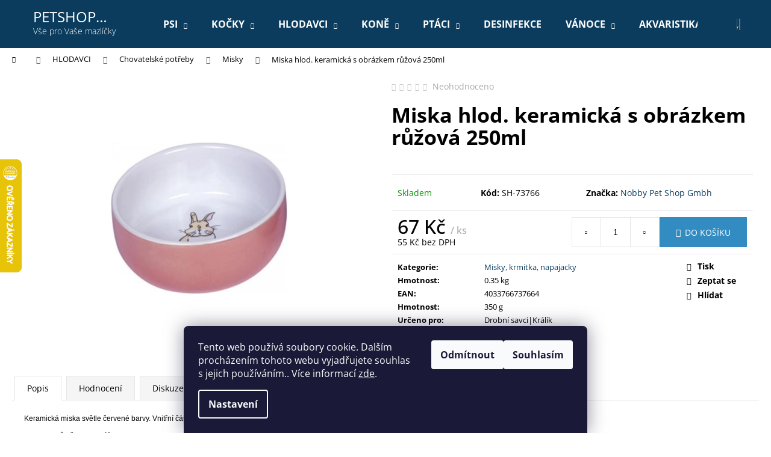

--- FILE ---
content_type: text/html; charset=utf-8
request_url: https://www.petshopjihlavska.cz/miska-hlod--keramicka-s-obrazkem-cervena-250ml/
body_size: 25491
content:
<!doctype html><html lang="cs" dir="ltr" class="header-background-dark external-fonts-loaded"><head><meta charset="utf-8" /><meta name="viewport" content="width=device-width,initial-scale=1" /><title>Miska hlod. keramická s obrázkem růžová 250ml - PETSHOP Jihlavská</title><link rel="preconnect" href="https://cdn.myshoptet.com" /><link rel="dns-prefetch" href="https://cdn.myshoptet.com" /><link rel="preload" href="https://cdn.myshoptet.com/prj/dist/master/cms/libs/jquery/jquery-1.11.3.min.js" as="script" /><link href="https://cdn.myshoptet.com/prj/dist/master/cms/templates/frontend_templates/shared/css/font-face/open-sans.css" rel="stylesheet"><link href="https://cdn.myshoptet.com/prj/dist/master/shop/dist/font-shoptet-12.css.d637f40c301981789c16.css" rel="stylesheet"><script>
dataLayer = [];
dataLayer.push({'shoptet' : {
    "pageId": 2105,
    "pageType": "productDetail",
    "currency": "CZK",
    "currencyInfo": {
        "decimalSeparator": ",",
        "exchangeRate": 1,
        "priceDecimalPlaces": 0,
        "symbol": "K\u010d",
        "symbolLeft": 0,
        "thousandSeparator": " "
    },
    "language": "cs",
    "projectId": 326918,
    "product": {
        "id": 24359,
        "guid": "ab4da77e-116b-11ea-836b-0cc47a6c9370",
        "hasVariants": false,
        "codes": [
            {
                "code": "SH-73766"
            }
        ],
        "code": "SH-73766",
        "name": "Miska hlod. keramick\u00e1 s obr\u00e1zkem r\u016f\u017eov\u00e1 250ml",
        "appendix": "",
        "weight": 0.34999999999999998,
        "manufacturer": "Nobby Pet Shop Gmbh",
        "manufacturerGuid": "1EF53333271768B2A2FDDA0BA3DED3EE",
        "currentCategory": "HLODAVCI, KR\u00c1LICI A FRETKY | Chovatelsk\u00e9 pot\u0159eby | Misky, krmitka, napajacky",
        "currentCategoryGuid": "f93fdc33-02f0-11ea-ac23-ac1f6b0076ec",
        "defaultCategory": "HLODAVCI, KR\u00c1LICI A FRETKY | Chovatelsk\u00e9 pot\u0159eby | Misky, krmitka, napajacky",
        "defaultCategoryGuid": "f93fdc33-02f0-11ea-ac23-ac1f6b0076ec",
        "currency": "CZK",
        "priceWithVat": 67
    },
    "stocks": [
        {
            "id": 5,
            "title": "Jihlavsk\u00e1 719\/7 62500 Brno",
            "isDeliveryPoint": 1,
            "visibleOnEshop": 1
        },
        {
            "id": "ext",
            "title": "Sklad",
            "isDeliveryPoint": 0,
            "visibleOnEshop": 1
        }
    ],
    "cartInfo": {
        "id": null,
        "freeShipping": false,
        "freeShippingFrom": null,
        "leftToFreeGift": {
            "formattedPrice": "0 K\u010d",
            "priceLeft": 0
        },
        "freeGift": false,
        "leftToFreeShipping": {
            "priceLeft": null,
            "dependOnRegion": null,
            "formattedPrice": null
        },
        "discountCoupon": [],
        "getNoBillingShippingPrice": {
            "withoutVat": 0,
            "vat": 0,
            "withVat": 0
        },
        "cartItems": [],
        "taxMode": "ORDINARY"
    },
    "cart": [],
    "customer": {
        "priceRatio": 1,
        "priceListId": 1,
        "groupId": null,
        "registered": false,
        "mainAccount": false
    }
}});
dataLayer.push({'cookie_consent' : {
    "marketing": "denied",
    "analytics": "denied"
}});
document.addEventListener('DOMContentLoaded', function() {
    shoptet.consent.onAccept(function(agreements) {
        if (agreements.length == 0) {
            return;
        }
        dataLayer.push({
            'cookie_consent' : {
                'marketing' : (agreements.includes(shoptet.config.cookiesConsentOptPersonalisation)
                    ? 'granted' : 'denied'),
                'analytics': (agreements.includes(shoptet.config.cookiesConsentOptAnalytics)
                    ? 'granted' : 'denied')
            },
            'event': 'cookie_consent'
        });
    });
});
</script>
<meta property="og:type" content="website"><meta property="og:site_name" content="petshopjihlavska.cz"><meta property="og:url" content="https://www.petshopjihlavska.cz/miska-hlod--keramicka-s-obrazkem-cervena-250ml/"><meta property="og:title" content="Miska hlod. keramická s obrázkem růžová 250ml - PETSHOP Jihlavská"><meta name="author" content="PETSHOP Jihlavská"><meta name="web_author" content="Shoptet.cz"><meta name="dcterms.rightsHolder" content="www.petshopjihlavska.cz"><meta name="robots" content="index,follow"><meta property="og:description" content="Miska hlod. keramická s obrázkem růžová 250ml. "><meta name="description" content="Miska hlod. keramická s obrázkem růžová 250ml. "><meta property="og:image" content="https://cdn.myshoptet.com/usr/www.petshopjihlavska.cz/user/shop/big/24359-1_miska-hlod--keramicka-s-obrazkem-ruzova-250ml.jpg?5fb90400"><meta property="product:price:amount" content="67"><meta property="product:price:currency" content="CZK"><style>:root {--color-primary: #0B3C5D;--color-primary-h: 204;--color-primary-s: 79%;--color-primary-l: 20%;--color-primary-hover: #0F507B;--color-primary-hover-h: 204;--color-primary-hover-s: 78%;--color-primary-hover-l: 27%;--color-secondary: #328CC1;--color-secondary-h: 202;--color-secondary-s: 59%;--color-secondary-l: 48%;--color-secondary-hover: #2C7AA9;--color-secondary-hover-h: 203;--color-secondary-hover-s: 59%;--color-secondary-hover-l: 42%;--color-tertiary: #F9EFC8;--color-tertiary-h: 48;--color-tertiary-s: 80%;--color-tertiary-l: 88%;--color-tertiary-hover: #F9EFC8;--color-tertiary-hover-h: 48;--color-tertiary-hover-s: 80%;--color-tertiary-hover-l: 88%;--color-header-background: #0B3C5D;--template-font: "Open Sans";--template-headings-font: "Open Sans";--header-background-url: none;--cookies-notice-background: #1A1937;--cookies-notice-color: #F8FAFB;--cookies-notice-button-hover: #f5f5f5;--cookies-notice-link-hover: #27263f;--templates-update-management-preview-mode-content: "Náhled aktualizací šablony je aktivní pro váš prohlížeč."}</style>
    
    <link href="https://cdn.myshoptet.com/prj/dist/master/shop/dist/main-12.less.a712b24f4ee06168baf8.css" rel="stylesheet" />
        
    <script>var shoptet = shoptet || {};</script>
    <script src="https://cdn.myshoptet.com/prj/dist/master/shop/dist/main-3g-header.js.05f199e7fd2450312de2.js"></script>
<!-- User include --><!-- api 473(125) html code header -->

                <style>
                    #order-billing-methods .radio-wrapper[data-guid="22298c02-9b1e-11ed-88b4-ac1f6b0076ec"]:not(.cggooglepay), #order-billing-methods .radio-wrapper[data-guid="1989b041-66d5-11eb-ac23-ac1f6b0076ec"]:not(.cgapplepay) {
                        display: none;
                    }
                </style>
                <script type="text/javascript">
                    document.addEventListener('DOMContentLoaded', function() {
                        if (getShoptetDataLayer('pageType') === 'billingAndShipping') {
                            
                try {
                    if (window.ApplePaySession && window.ApplePaySession.canMakePayments()) {
                        document.querySelector('#order-billing-methods .radio-wrapper[data-guid="1989b041-66d5-11eb-ac23-ac1f6b0076ec"]').classList.add('cgapplepay');
                    }
                } catch (err) {} 
            
                            
                const cgBaseCardPaymentMethod = {
                        type: 'CARD',
                        parameters: {
                            allowedAuthMethods: ["PAN_ONLY", "CRYPTOGRAM_3DS"],
                            allowedCardNetworks: [/*"AMEX", "DISCOVER", "INTERAC", "JCB",*/ "MASTERCARD", "VISA"]
                        }
                };
                
                function cgLoadScript(src, callback)
                {
                    var s,
                        r,
                        t;
                    r = false;
                    s = document.createElement('script');
                    s.type = 'text/javascript';
                    s.src = src;
                    s.onload = s.onreadystatechange = function() {
                        if ( !r && (!this.readyState || this.readyState == 'complete') )
                        {
                            r = true;
                            callback();
                        }
                    };
                    t = document.getElementsByTagName('script')[0];
                    t.parentNode.insertBefore(s, t);
                } 
                
                function cgGetGoogleIsReadyToPayRequest() {
                    return Object.assign(
                        {},
                        {
                            apiVersion: 2,
                            apiVersionMinor: 0
                        },
                        {
                            allowedPaymentMethods: [cgBaseCardPaymentMethod]
                        }
                    );
                }

                function onCgGooglePayLoaded() {
                    let paymentsClient = new google.payments.api.PaymentsClient({environment: 'PRODUCTION'});
                    paymentsClient.isReadyToPay(cgGetGoogleIsReadyToPayRequest()).then(function(response) {
                        if (response.result) {
                            document.querySelector('#order-billing-methods .radio-wrapper[data-guid="22298c02-9b1e-11ed-88b4-ac1f6b0076ec"]').classList.add('cggooglepay');	 	 	 	 	 
                        }
                    })
                    .catch(function(err) {});
                }
                
                cgLoadScript('https://pay.google.com/gp/p/js/pay.js', onCgGooglePayLoaded);
            
                        }
                    });
                </script> 
                
<!-- project html code header -->
<style>
/* Affiliate */
.in-login h1.spaced,
#formAffiliateLogin,
ul.user-action-tabs li + li {display: none;}

/* frontpage */
.homepage-texts-wrapper .top-products-wrapper,
#footer .container.footer-newsletter {display: none;}
.next-to-carousel-banners { margin-top: -10px;}
.banner-wrapper.banner1 {text-align: center;}
.body-banners {flex-wrap: nowrap; margin-left: -20px; margin-right: -20px;}
.body-banners .banner-wrapper { margin: 10px;}

/* podkategorie */
.subcategories li::before {
  width: 10px;
  height: 10px;
  margin-top: -5px;
  border-radius: 0;
  background-color: #666;  
}

/* kategorie */
.products-block > div .p .p-in {clear: none;}
.product a.name span {font-size: 1.143em;}
.product a.image img {max-height: 280px;}
#productsTop .availability-amount,
.products-block .availability-amount {display: none;}

/* detail produktu */
.p-main-image.cbox img {max-height: 450px;}
/* detail produktu - varianty */
.p-variants-block table.detail-parameters th {display: none;}
.p-variants-block table.detail-parameters .delivery-time::before {content: "Můžeme doručit do: ";display: inline-block;padding-right: 8px;}
#simple-variants-select {color: #0B3C5D; font-weight: bold; border-color:#0B3C5D; border-width: 2px;}

/* kosik */
label.billing-name.inactive {display: none !important;}
.payment-info b {text-transform: none;}

/* clanky */
.clanek a {color: #0370D0; text-decoration: underline;}

/* footer */
#footer .contact-box > strong {display: block;}
#footer .OsobniOdber ul li:before {display: none;}
#footer{background: url("/user/documents/upload/footer_bg_2.png") no-repeat; background-position: 50%; background-size: cover;}
#footer .footer-bottom {background-color: rgba(0,0,0,0.1); border-style: none; padding-top: 20px;}
</style>
<!-- /User include --><link rel="shortcut icon" href="/favicon.ico" type="image/x-icon" /><link rel="canonical" href="https://www.petshopjihlavska.cz/miska-hlod--keramicka-s-obrazkem-cervena-250ml/" />    <script>
        var _hwq = _hwq || [];
        _hwq.push(['setKey', 'C532F1F7162572C34F81B9D6B786E3B3']);
        _hwq.push(['setTopPos', '200']);
        _hwq.push(['showWidget', '21']);
        (function() {
            var ho = document.createElement('script');
            ho.src = 'https://cz.im9.cz/direct/i/gjs.php?n=wdgt&sak=C532F1F7162572C34F81B9D6B786E3B3';
            var s = document.getElementsByTagName('script')[0]; s.parentNode.insertBefore(ho, s);
        })();
    </script>
    <!-- Global site tag (gtag.js) - Google Analytics -->
    <script async src="https://www.googletagmanager.com/gtag/js?id=G-KLVJMQE3CB"></script>
    <script>
        
        window.dataLayer = window.dataLayer || [];
        function gtag(){dataLayer.push(arguments);}
        

                    console.debug('default consent data');

            gtag('consent', 'default', {"ad_storage":"denied","analytics_storage":"denied","ad_user_data":"denied","ad_personalization":"denied","wait_for_update":500});
            dataLayer.push({
                'event': 'default_consent'
            });
        
        gtag('js', new Date());

        
                gtag('config', 'G-KLVJMQE3CB', {"groups":"GA4","send_page_view":false,"content_group":"productDetail","currency":"CZK","page_language":"cs"});
        
        
        
        
        
        
                    gtag('event', 'page_view', {"send_to":"GA4","page_language":"cs","content_group":"productDetail","currency":"CZK"});
        
                gtag('set', 'currency', 'CZK');

        gtag('event', 'view_item', {
            "send_to": "UA",
            "items": [
                {
                    "id": "SH-73766",
                    "name": "Miska hlod. keramick\u00e1 s obr\u00e1zkem r\u016f\u017eov\u00e1 250ml",
                    "category": "HLODAVCI, KR\u00c1LICI A FRETKY \/ Chovatelsk\u00e9 pot\u0159eby \/ Misky, krmitka, napajacky",
                                        "brand": "Nobby Pet Shop Gmbh",
                                                            "price": 55
                }
            ]
        });
        
        
        
        
        
                    gtag('event', 'view_item', {"send_to":"GA4","page_language":"cs","content_group":"productDetail","value":55,"currency":"CZK","items":[{"item_id":"SH-73766","item_name":"Miska hlod. keramick\u00e1 s obr\u00e1zkem r\u016f\u017eov\u00e1 250ml","item_brand":"Nobby Pet Shop Gmbh","item_category":"HLODAVCI, KR\u00c1LICI A FRETKY","item_category2":"Chovatelsk\u00e9 pot\u0159eby","item_category3":"Misky, krmitka, napajacky","price":55,"quantity":1,"index":0}]});
        
        
        
        
        
        
        
        document.addEventListener('DOMContentLoaded', function() {
            if (typeof shoptet.tracking !== 'undefined') {
                for (var id in shoptet.tracking.bannersList) {
                    gtag('event', 'view_promotion', {
                        "send_to": "UA",
                        "promotions": [
                            {
                                "id": shoptet.tracking.bannersList[id].id,
                                "name": shoptet.tracking.bannersList[id].name,
                                "position": shoptet.tracking.bannersList[id].position
                            }
                        ]
                    });
                }
            }

            shoptet.consent.onAccept(function(agreements) {
                if (agreements.length !== 0) {
                    console.debug('gtag consent accept');
                    var gtagConsentPayload =  {
                        'ad_storage': agreements.includes(shoptet.config.cookiesConsentOptPersonalisation)
                            ? 'granted' : 'denied',
                        'analytics_storage': agreements.includes(shoptet.config.cookiesConsentOptAnalytics)
                            ? 'granted' : 'denied',
                                                                                                'ad_user_data': agreements.includes(shoptet.config.cookiesConsentOptPersonalisation)
                            ? 'granted' : 'denied',
                        'ad_personalization': agreements.includes(shoptet.config.cookiesConsentOptPersonalisation)
                            ? 'granted' : 'denied',
                        };
                    console.debug('update consent data', gtagConsentPayload);
                    gtag('consent', 'update', gtagConsentPayload);
                    dataLayer.push(
                        { 'event': 'update_consent' }
                    );
                }
            });
        });
    </script>
<script>
    (function(t, r, a, c, k, i, n, g) { t['ROIDataObject'] = k;
    t[k]=t[k]||function(){ (t[k].q=t[k].q||[]).push(arguments) },t[k].c=i;n=r.createElement(a),
    g=r.getElementsByTagName(a)[0];n.async=1;n.src=c;g.parentNode.insertBefore(n,g)
    })(window, document, 'script', '//www.heureka.cz/ocm/sdk.js?source=shoptet&version=2&page=product_detail', 'heureka', 'cz');

    heureka('set_user_consent', 0);
</script>
</head><body class="desktop id-2105 in-misky-3 template-12 type-product type-detail one-column-body columns-3 ums_forms_redesign--off ums_a11y_category_page--on ums_discussion_rating_forms--off ums_flags_display_unification--on ums_a11y_login--on mobile-header-version-0"><noscript>
    <style>
        #header {
            padding-top: 0;
            position: relative !important;
            top: 0;
        }
        .header-navigation {
            position: relative !important;
        }
        .overall-wrapper {
            margin: 0 !important;
        }
        body:not(.ready) {
            visibility: visible !important;
        }
    </style>
    <div class="no-javascript">
        <div class="no-javascript__title">Musíte změnit nastavení vašeho prohlížeče</div>
        <div class="no-javascript__text">Podívejte se na: <a href="https://www.google.com/support/bin/answer.py?answer=23852">Jak povolit JavaScript ve vašem prohlížeči</a>.</div>
        <div class="no-javascript__text">Pokud používáte software na blokování reklam, může být nutné povolit JavaScript z této stránky.</div>
        <div class="no-javascript__text">Děkujeme.</div>
    </div>
</noscript>
    <div class="siteCookies siteCookies--bottom siteCookies--dark js-siteCookies" role="dialog" data-testid="cookiesPopup" data-nosnippet>
        <div class="siteCookies__form">
            <div class="siteCookies__content">
                <div class="siteCookies__text">
                    Tento web používá soubory cookie. Dalším procházením tohoto webu vyjadřujete souhlas s jejich používáním.. Více informací <a href="https://326918.myshoptet.com/podminky-ochrany-osobnich-udaju/" target="\">zde</a>.
                </div>
                <p class="siteCookies__links">
                    <button class="siteCookies__link js-cookies-settings" aria-label="Nastavení cookies" data-testid="cookiesSettings">Nastavení</button>
                </p>
            </div>
            <div class="siteCookies__buttonWrap">
                                    <button class="siteCookies__button js-cookiesConsentSubmit" value="reject" aria-label="Odmítnout cookies" data-testid="buttonCookiesReject">Odmítnout</button>
                                <button class="siteCookies__button js-cookiesConsentSubmit" value="all" aria-label="Přijmout cookies" data-testid="buttonCookiesAccept">Souhlasím</button>
            </div>
        </div>
        <script>
            document.addEventListener("DOMContentLoaded", () => {
                const siteCookies = document.querySelector('.js-siteCookies');
                document.addEventListener("scroll", shoptet.common.throttle(() => {
                    const st = document.documentElement.scrollTop;
                    if (st > 1) {
                        siteCookies.classList.add('siteCookies--scrolled');
                    } else {
                        siteCookies.classList.remove('siteCookies--scrolled');
                    }
                }, 100));
            });
        </script>
    </div>
<a href="#content" class="skip-link sr-only">Přejít na obsah</a><div class="overall-wrapper">
    <div class="user-action">
                        <dialog id="login" class="dialog dialog--modal dialog--fullscreen js-dialog--modal" aria-labelledby="loginHeading">
        <div class="dialog__close dialog__close--arrow">
                        <button type="button" class="btn toggle-window-arr" data-dialog-close data-testid="backToShop">Zpět <span>do obchodu</span></button>
            </div>
        <div class="dialog__wrapper">
            <div class="dialog__content dialog__content--form">
                <div class="dialog__header">
                    <h2 id="loginHeading" class="dialog__heading dialog__heading--login">Přihlášení k vašemu účtu</h2>
                </div>
                <div id="customerLogin" class="dialog__body">
                    <form action="/action/Customer/Login/" method="post" id="formLoginIncluded" class="csrf-enabled formLogin" data-testid="formLogin"><input type="hidden" name="referer" value="" /><div class="form-group"><div class="input-wrapper email js-validated-element-wrapper no-label"><input type="email" name="email" class="form-control" autofocus placeholder="E-mailová adresa (např. jan@novak.cz)" data-testid="inputEmail" autocomplete="email" required /></div></div><div class="form-group"><div class="input-wrapper password js-validated-element-wrapper no-label"><input type="password" name="password" class="form-control" placeholder="Heslo" data-testid="inputPassword" autocomplete="current-password" required /><span class="no-display">Nemůžete vyplnit toto pole</span><input type="text" name="surname" value="" class="no-display" /></div></div><div class="form-group"><div class="login-wrapper"><button type="submit" class="btn btn-secondary btn-text btn-login" data-testid="buttonSubmit">Přihlásit se</button><div class="password-helper"><a href="/registrace/" data-testid="signup" rel="nofollow">Nová registrace</a><a href="/klient/zapomenute-heslo/" rel="nofollow">Zapomenuté heslo</a></div></div></div></form>
                </div>
            </div>
        </div>
    </dialog>
            </div>
<header id="header"><div class="container navigation-wrapper"><div class="site-name"><a href="/" class="text-logo" data-testid="linkWebsiteLogo"><span><span class="header__title">PETSHOP Jihlavská</span><small class="motto">Vše pro Vaše mazlíčky</small></span></a></div><nav id="navigation" aria-label="Hlavní menu" data-collapsible="true"><div class="navigation-in menu"><ul class="menu-level-1" role="menubar" data-testid="headerMenuItems"><li class="menu-item-1505 ext" role="none"><a href="/psi/" data-testid="headerMenuItem" role="menuitem" aria-haspopup="true" aria-expanded="false"><b>PSI</b><span class="submenu-arrow"></span></a><ul class="menu-level-2" aria-label="PSI" tabindex="-1" role="menu"><li class="menu-item-1508" role="none"><a href="/nutricni-doplnky/" data-testid="headerMenuItem" role="menuitem"><span>Nutriční doplňky</span></a>
                        </li><li class="menu-item-1526" role="none"><a href="/antiparazitika/" data-testid="headerMenuItem" role="menuitem"><span>Antiparazitika</span></a>
                        </li><li class="menu-item-1538" role="none"><a href="/chovatelske-potreby-2/" data-testid="headerMenuItem" role="menuitem"><span>Chovatelské potřeby</span></a>
                        </li><li class="menu-item-1553" role="none"><a href="/krmiva-pes/" data-testid="headerMenuItem" role="menuitem"><span>Krmiva</span></a>
                        </li><li class="menu-item-1574" role="none"><a href="/pamlsky-pes/" data-testid="headerMenuItem" role="menuitem"><span>Pamlsky</span></a>
                        </li><li class="menu-item-1850" role="none"><a href="/barf/" data-testid="headerMenuItem" role="menuitem"><span>BARF</span></a>
                        </li><li class="menu-item-2012" role="none"><a href="/cestovani/" data-testid="headerMenuItem" role="menuitem"><span>Cestování</span></a>
                        </li><li class="menu-item-2369" role="none"><a href="/stenata/" data-testid="headerMenuItem" role="menuitem"><span>Štěňata</span></a>
                        </li><li class="menu-item-5528" role="none"><a href="/vycvikova-kozmetika/" data-testid="headerMenuItem" role="menuitem"><span>Výcviková kozmetika</span></a>
                        </li><li class="menu-item-6083" role="none"><a href="/trening/" data-testid="headerMenuItem" role="menuitem"><span>Tréning a volný čas</span></a>
                        </li></ul></li>
<li class="menu-item-1517 ext" role="none"><a href="/kocky/" data-testid="headerMenuItem" role="menuitem" aria-haspopup="true" aria-expanded="false"><b>KOČKY</b><span class="submenu-arrow"></span></a><ul class="menu-level-2" aria-label="KOČKY" tabindex="-1" role="menu"><li class="menu-item-1520" role="none"><a href="/nutricni-doplnky-2/" data-testid="headerMenuItem" role="menuitem"><span>Nutriční doplňky</span></a>
                        </li><li class="menu-item-1532" role="none"><a href="/chovatelske-potreby/" data-testid="headerMenuItem" role="menuitem"><span>Chovatelské potřeby</span></a>
                        </li><li class="menu-item-1544" role="none"><a href="/krmiva/" data-testid="headerMenuItem" role="menuitem"><span>Krmiva</span></a>
                        </li><li class="menu-item-1670" role="none"><a href="/pamlsky-kocka/" data-testid="headerMenuItem" role="menuitem"><span>Pamlsky</span></a>
                        </li><li class="menu-item-1826" role="none"><a href="/antiparazitika-kocka/" data-testid="headerMenuItem" role="menuitem"><span>Antiparazitika</span></a>
                        </li><li class="menu-item-2375" role="none"><a href="/kotata/" data-testid="headerMenuItem" role="menuitem"><span>Koťata</span></a>
                        </li><li class="menu-item-5711" role="none"><a href="/vycvikova-kozmetika-2/" data-testid="headerMenuItem" role="menuitem"><span>Výcviková kozmetika</span></a>
                        </li><li class="menu-item-5915" role="none"><a href="/stres-2/" data-testid="headerMenuItem" role="menuitem"><span>Stres</span></a>
                        </li></ul></li>
<li class="menu-item-1559 ext" role="none"><a href="/hlodavci/" data-testid="headerMenuItem" role="menuitem" aria-haspopup="true" aria-expanded="false"><b>HLODAVCI</b><span class="submenu-arrow"></span></a><ul class="menu-level-2" aria-label="HLODAVCI" tabindex="-1" role="menu"><li class="menu-item-1562" role="none"><a href="/krmivo/" data-testid="headerMenuItem" role="menuitem"><span>Krmivo</span></a>
                        </li><li class="menu-item-1604" role="none"><a href="/pochoutky/" data-testid="headerMenuItem" role="menuitem"><span>Pochoutky</span></a>
                        </li><li class="menu-item-1652" role="none"><a href="/chovatelske-potreby-3/" data-testid="headerMenuItem" role="menuitem"><span>Chovatelské potřeby</span></a>
                        </li><li class="menu-item-1817" role="none"><a href="/nutricni-doplnky-hlodavci/" data-testid="headerMenuItem" role="menuitem"><span>Nutriční doplňky</span></a>
                        </li><li class="menu-item-5918" role="none"><a href="/kosmetika-a-hygiena-2/" data-testid="headerMenuItem" role="menuitem"><span>Kosmetika a hygiena</span></a>
                        </li></ul></li>
<li class="menu-item-1586 ext" role="none"><a href="/kone/" data-testid="headerMenuItem" role="menuitem" aria-haspopup="true" aria-expanded="false"><b>KONĚ</b><span class="submenu-arrow"></span></a><ul class="menu-level-2" aria-label="KONĚ" tabindex="-1" role="menu"><li class="menu-item-1589" role="none"><a href="/pamlsky-2/" data-testid="headerMenuItem" role="menuitem"><span>Pamlsky</span></a>
                        </li><li class="menu-item-1592" role="none"><a href="/nutricni-doplnky-kone/" data-testid="headerMenuItem" role="menuitem"><span>Nutriční doplňky</span></a>
                        </li><li class="menu-item-1874" role="none"><a href="/chovatelske-potreby-kone/" data-testid="headerMenuItem" role="menuitem"><span>Chovatelské potřeby</span></a>
                        </li><li class="menu-item-1997" role="none"><a href="/antiparazitika-kone/" data-testid="headerMenuItem" role="menuitem"><span>Antiparazitika </span></a>
                        </li><li class="menu-item-4259" role="none"><a href="/krmivo-kone/" data-testid="headerMenuItem" role="menuitem"><span>Krmivo</span></a>
                        </li><li class="menu-item-5444" role="none"><a href="/kozmetika-a-hygiena/" data-testid="headerMenuItem" role="menuitem"><span>Kozmetika a hygiena</span></a>
                        </li><li class="menu-item-5783" role="none"><a href="/hribatka/" data-testid="headerMenuItem" role="menuitem"><span>Hříbatka</span></a>
                        </li></ul></li>
<li class="menu-item-1607 ext" role="none"><a href="/ptaci/" data-testid="headerMenuItem" role="menuitem" aria-haspopup="true" aria-expanded="false"><b>PTÁCI</b><span class="submenu-arrow"></span></a><ul class="menu-level-2" aria-label="PTÁCI" tabindex="-1" role="menu"><li class="menu-item-1610" role="none"><a href="/pochoutky-2/" data-testid="headerMenuItem" role="menuitem"><span>Pochoutky</span></a>
                        </li><li class="menu-item-4262" role="none"><a href="/krmivo-ptaci/" data-testid="headerMenuItem" role="menuitem"><span>Krmivo</span></a>
                        </li><li class="menu-item-2144" role="none"><a href="/chovatelske-potreby-ptaci/" data-testid="headerMenuItem" role="menuitem"><span>Chovatelské potřeby</span></a>
                        </li><li class="menu-item-4265" role="none"><a href="/ostatni-ptaci/" data-testid="headerMenuItem" role="menuitem"><span>Ostatní</span></a>
                        </li><li class="menu-item-5369" role="none"><a href="/nutricni-doplnky-ptaci/" data-testid="headerMenuItem" role="menuitem"><span>Nutriční doplňky</span></a>
                        </li></ul></li>
<li class="menu-item-1628" role="none"><a href="/desinfekce/" data-testid="headerMenuItem" role="menuitem" aria-expanded="false"><b>DESINFEKCE</b></a></li>
<li class="menu-item-1805 ext" role="none"><a href="/vanoce/" data-testid="headerMenuItem" role="menuitem" aria-haspopup="true" aria-expanded="false"><b>VÁNOCE</b><span class="submenu-arrow"></span></a><ul class="menu-level-2" aria-label="VÁNOCE" tabindex="-1" role="menu"><li class="menu-item-2411" role="none"><a href="/psi-3/" data-testid="headerMenuItem" role="menuitem"><span>Psi</span></a>
                        </li><li class="menu-item-2414" role="none"><a href="/kocky-3/" data-testid="headerMenuItem" role="menuitem"><span>Kočky</span></a>
                        </li><li class="menu-item-2417" role="none"><a href="/ostatni-2/" data-testid="headerMenuItem" role="menuitem"><span>Ostatní</span></a>
                        </li></ul></li>
<li class="menu-item-1847 ext" role="none"><a href="/akvaristika-a-teraristika/" data-testid="headerMenuItem" role="menuitem" aria-haspopup="true" aria-expanded="false"><b>AKVARISTIKA A TERARISTIKA</b><span class="submenu-arrow"></span></a><ul class="menu-level-2" aria-label="AKVARISTIKA A TERARISTIKA" tabindex="-1" role="menu"><li class="menu-item-4220" role="none"><a href="/podestylky-a-pisky/" data-testid="headerMenuItem" role="menuitem"><span>Podestýlky, písky</span></a>
                        </li><li class="menu-item-4256" role="none"><a href="/krmivo-akva--tera/" data-testid="headerMenuItem" role="menuitem"><span>Krmivo</span></a>
                        </li><li class="menu-item-5297" role="none"><a href="/doplnky-akva--tera/" data-testid="headerMenuItem" role="menuitem"><span>Doplňky</span></a>
                        </li></ul></li>
<li class="menu-item-1892 ext" role="none"><a href="/humanni-sekce/" data-testid="headerMenuItem" role="menuitem" aria-haspopup="true" aria-expanded="false"><b>HUMÁNNÍ SEKCE</b><span class="submenu-arrow"></span></a><ul class="menu-level-2" aria-label="HUMÁNNÍ SEKCE" tabindex="-1" role="menu"><li class="menu-item-5303" role="none"><a href="/kosmetika-humanni-3/" data-testid="headerMenuItem" role="menuitem"><span>Kosmetika</span></a>
                        </li></ul></li>
<li class="menu-item-5300 ext" role="none"><a href="/ostatni-61/" data-testid="headerMenuItem" role="menuitem" aria-haspopup="true" aria-expanded="false"><b>OSTATNÍ</b><span class="submenu-arrow"></span></a><ul class="menu-level-2" aria-label="OSTATNÍ" tabindex="-1" role="menu"><li class="menu-item-6041" role="none"><a href="/zasobniky-na-krmivo/" data-testid="headerMenuItem" role="menuitem"><span>Zásobníky na krmivo</span></a>
                        </li><li class="menu-item-6047" role="none"><a href="/kleste--hacky-na-klistata/" data-testid="headerMenuItem" role="menuitem"><span>Klešte, háčky na klíšťata</span></a>
                        </li><li class="menu-item-6050" role="none"><a href="/zdravotnicky-material/" data-testid="headerMenuItem" role="menuitem"><span>Zdravotnícky materiál</span></a>
                        </li></ul></li>
<li class="menu-item-4286" role="none"><a href="/vyprodej/" data-testid="headerMenuItem" role="menuitem" aria-expanded="false"><b>VÝPRODEJ</b></a></li>
<li class="menu-item-6122" role="none"><a href="/akce/" data-testid="headerMenuItem" role="menuitem" aria-expanded="false"><b>AKCE</b></a></li>
<li class="menu-item-6150" role="none"><a href="/expirace/" data-testid="headerMenuItem" role="menuitem" aria-expanded="false"><b>Expirace</b></a></li>
<li class="menu-item-39" role="none"><a href="/obchodni-podminky/" data-testid="headerMenuItem" role="menuitem" aria-expanded="false"><b>Obchodní podmínky</b></a></li>
<li class="menu-item-29" role="none"><a href="/kontakty/" data-testid="headerMenuItem" role="menuitem" aria-expanded="false"><b>Kontakty</b></a></li>
<li class="ext" id="nav-manufacturers" role="none"><a href="https://www.petshopjihlavska.cz/znacka/" data-testid="brandsText" role="menuitem"><b>Značky</b><span class="submenu-arrow"></span></a><ul class="menu-level-2" role="menu"><li role="none"><a href="/znacka/aiko/" data-testid="brandName" role="menuitem"><span>AIKO</span></a></li><li role="none"><a href="/znacka/calibra/" data-testid="brandName" role="menuitem"><span>Calibra</span></a></li></ul>
</li></ul></div><span class="navigation-close"></span></nav><div class="menu-helper" data-testid="hamburgerMenu"><span>Více</span></div>

    <div class="navigation-buttons">
                <a href="#" class="toggle-window" data-target="search" data-testid="linkSearchIcon"><span class="sr-only">Hledat</span></a>
                    
        <button class="top-nav-button top-nav-button-login" type="button" data-dialog-id="login" aria-haspopup="dialog" aria-controls="login" data-testid="signin">
            <span class="sr-only">Přihlášení</span>
        </button>
                    <a href="/kosik/" class="toggle-window cart-count" data-target="cart" data-testid="headerCart" rel="nofollow" aria-haspopup="dialog" aria-expanded="false" aria-controls="cart-widget"><span class="sr-only">Nákupní košík</span></a>
        <a href="#" class="toggle-window" data-target="navigation" data-testid="hamburgerMenu"><span class="sr-only">Menu</span></a>
    </div>

</div></header><!-- / header -->


<div id="content-wrapper" class="container_resetted content-wrapper">
    
                                <div class="breadcrumbs navigation-home-icon-wrapper" itemscope itemtype="https://schema.org/BreadcrumbList">
                                                                            <span id="navigation-first" data-basetitle="PETSHOP Jihlavská" itemprop="itemListElement" itemscope itemtype="https://schema.org/ListItem">
                <a href="/" itemprop="item" class="navigation-home-icon"><span class="sr-only" itemprop="name">Domů</span></a>
                <span class="navigation-bullet">/</span>
                <meta itemprop="position" content="1" />
            </span>
                                <span id="navigation-1" itemprop="itemListElement" itemscope itemtype="https://schema.org/ListItem">
                <a href="/hlodavci/" itemprop="item" data-testid="breadcrumbsSecondLevel"><span itemprop="name">HLODAVCI</span></a>
                <span class="navigation-bullet">/</span>
                <meta itemprop="position" content="2" />
            </span>
                                <span id="navigation-2" itemprop="itemListElement" itemscope itemtype="https://schema.org/ListItem">
                <a href="/chovatelske-potreby-3/" itemprop="item" data-testid="breadcrumbsSecondLevel"><span itemprop="name">Chovatelské potřeby</span></a>
                <span class="navigation-bullet">/</span>
                <meta itemprop="position" content="3" />
            </span>
                                <span id="navigation-3" itemprop="itemListElement" itemscope itemtype="https://schema.org/ListItem">
                <a href="/misky-3/" itemprop="item" data-testid="breadcrumbsSecondLevel"><span itemprop="name">Misky</span></a>
                <span class="navigation-bullet">/</span>
                <meta itemprop="position" content="4" />
            </span>
                                            <span id="navigation-4" itemprop="itemListElement" itemscope itemtype="https://schema.org/ListItem" data-testid="breadcrumbsLastLevel">
                <meta itemprop="item" content="https://www.petshopjihlavska.cz/miska-hlod--keramicka-s-obrazkem-cervena-250ml/" />
                <meta itemprop="position" content="5" />
                <span itemprop="name" data-title="Miska hlod. keramická s obrázkem růžová 250ml">Miska hlod. keramická s obrázkem růžová 250ml <span class="appendix"></span></span>
            </span>
            </div>
            
    <div class="content-wrapper-in">
                <main id="content" class="content wide">
                            
<div class="p-detail" itemscope itemtype="https://schema.org/Product">

    
    <meta itemprop="name" content="Miska hlod. keramická s obrázkem růžová 250ml" />
    <meta itemprop="category" content="Úvodní stránka &gt; HLODAVCI &gt; Chovatelské potřeby &gt; Misky &gt; Miska hlod. keramická s obrázkem růžová 250ml" />
    <meta itemprop="url" content="https://www.petshopjihlavska.cz/miska-hlod--keramicka-s-obrazkem-cervena-250ml/" />
    <meta itemprop="image" content="https://cdn.myshoptet.com/usr/www.petshopjihlavska.cz/user/shop/big/24359-1_miska-hlod--keramicka-s-obrazkem-ruzova-250ml.jpg?5fb90400" />
                <span class="js-hidden" itemprop="manufacturer" itemscope itemtype="https://schema.org/Organization">
            <meta itemprop="name" content="Nobby Pet Shop Gmbh" />
        </span>
        <span class="js-hidden" itemprop="brand" itemscope itemtype="https://schema.org/Brand">
            <meta itemprop="name" content="Nobby Pet Shop Gmbh" />
        </span>
                            <meta itemprop="gtin13" content="4033766737664" />            
        <div class="p-detail-inner">

        <div class="p-data-wrapper">
            <div class="p-detail-inner-header">
                            <div class="stars-wrapper">
            
<span class="stars star-list">
                                                <a class="star star-off show-tooltip show-ratings" title="    Hodnocení:
            Neohodnoceno    "
                   href="#ratingTab" data-toggle="tab" data-external="1" data-force-scroll="1"></a>
                    
                                                <a class="star star-off show-tooltip show-ratings" title="    Hodnocení:
            Neohodnoceno    "
                   href="#ratingTab" data-toggle="tab" data-external="1" data-force-scroll="1"></a>
                    
                                                <a class="star star-off show-tooltip show-ratings" title="    Hodnocení:
            Neohodnoceno    "
                   href="#ratingTab" data-toggle="tab" data-external="1" data-force-scroll="1"></a>
                    
                                                <a class="star star-off show-tooltip show-ratings" title="    Hodnocení:
            Neohodnoceno    "
                   href="#ratingTab" data-toggle="tab" data-external="1" data-force-scroll="1"></a>
                    
                                                <a class="star star-off show-tooltip show-ratings" title="    Hodnocení:
            Neohodnoceno    "
                   href="#ratingTab" data-toggle="tab" data-external="1" data-force-scroll="1"></a>
                    
    </span>
            <a class="stars-label" href="#ratingTab" data-toggle="tab" data-external="1" data-force-scroll="1">
                                Neohodnoceno                    </a>
        </div>
                    <h1>
                      Miska hlod. keramická s obrázkem růžová 250ml                </h1>
            </div>

            

            <form action="/action/Cart/addCartItem/" method="post" id="product-detail-form" class="pr-action csrf-enabled" data-testid="formProduct">
                <meta itemprop="productID" content="24359" /><meta itemprop="identifier" content="ab4da77e-116b-11ea-836b-0cc47a6c9370" /><meta itemprop="sku" content="SH-73766" /><span itemprop="offers" itemscope itemtype="https://schema.org/Offer"><link itemprop="availability" href="https://schema.org/InStock" /><meta itemprop="url" content="https://www.petshopjihlavska.cz/miska-hlod--keramicka-s-obrazkem-cervena-250ml/" /><meta itemprop="price" content="67.00" /><meta itemprop="priceCurrency" content="CZK" /><link itemprop="itemCondition" href="https://schema.org/NewCondition" /></span><input type="hidden" name="productId" value="24359" /><input type="hidden" name="priceId" value="14747" /><input type="hidden" name="language" value="cs" />

                <div class="p-variants-block">
                                    <table class="detail-parameters">
                        <tbody>
                        
                        
                                                                            <tr>
                                <th colspan="2">
                                    <span class="delivery-time-label">Můžeme doručit do:</span>
                                                                <div class="delivery-time" data-testid="deliveryTime">
                <span>
            27.1.2026
        </span>
    </div>
                                                                                </th>
                            </tr>
                                                                        </tbody>
                    </table>
                            </div>



            <div class="p-basic-info-block">
                <div class="block">
                                                            

    
    <span class="availability-label" style="color: #009901" data-testid="labelAvailability">
                    Skladem            </span>
    
                                </div>
                <div class="block">
                                            <span class="p-code">
        <span class="p-code-label">Kód:</span>
                    <span>SH-73766</span>
            </span>
                </div>
                <div class="block">
                                                                <span class="p-manufacturer-label">Značka: </span> <a href="/znacka/nobby-pet-shop-gmbh/" data-testid="productCardBrandName">Nobby Pet Shop Gmbh</a>
                                    </div>
            </div>

                                        
            <div class="p-to-cart-block">
                            <div class="p-final-price-wrapper">
                                                            <strong class="price-final" data-testid="productCardPrice">
            <span class="price-final-holder">
                67 Kč
    
    
        <span class="pr-list-unit">
            /&nbsp;ks
    </span>
        </span>
    </strong>
                        <span class="price-additional">
                                        55 Kč
            bez DPH                            </span>
                        <span class="price-measure">
                    
                        </span>
                    
                </div>
                            <div class="p-add-to-cart-wrapper">
                                <div class="add-to-cart" data-testid="divAddToCart">
                
<span class="quantity">
    <span
        class="increase-tooltip js-increase-tooltip"
        data-trigger="manual"
        data-container="body"
        data-original-title="Není možné zakoupit více než 9999 ks."
        aria-hidden="true"
        role="tooltip"
        data-testid="tooltip">
    </span>

    <span
        class="decrease-tooltip js-decrease-tooltip"
        data-trigger="manual"
        data-container="body"
        data-original-title="Minimální množství, které lze zakoupit, je 1 ks."
        aria-hidden="true"
        role="tooltip"
        data-testid="tooltip">
    </span>
    <label>
        <input
            type="number"
            name="amount"
            value="1"
            class="amount"
            autocomplete="off"
            data-decimals="0"
                        step="1"
            min="1"
            max="9999"
            aria-label="Množství"
            data-testid="cartAmount"/>
    </label>

    <button
        class="increase"
        type="button"
        aria-label="Zvýšit množství o 1"
        data-testid="increase">
            <span class="increase__sign">&plus;</span>
    </button>

    <button
        class="decrease"
        type="button"
        aria-label="Snížit množství o 1"
        data-testid="decrease">
            <span class="decrease__sign">&minus;</span>
    </button>
</span>
                    
                <button type="submit" class="btn btn-conversion add-to-cart-button" data-testid="buttonAddToCart" aria-label="Do košíku Miska hlod. keramická s obrázkem růžová 250ml">Do košíku</button>
            
            </div>
                            </div>
            </div>


            </form>

            
            

            <div class="p-param-block">
                <div class="detail-parameters-wrapper">
                    <table class="detail-parameters second">
                        <tr>
    <th>
        <span class="row-header-label">
            Kategorie<span class="row-header-label-colon">:</span>
        </span>
    </th>
    <td>
        <a href="/misky-3/">Misky, krmitka, napajacky</a>    </td>
</tr>
    <tr>
        <th>
            <span class="row-header-label">
                Hmotnost<span class="row-header-label-colon">:</span>
            </span>
        </th>
        <td>
            0.35 kg
        </td>
    </tr>
    <tr class="productEan">
      <th>
          <span class="row-header-label productEan__label">
              EAN<span class="row-header-label-colon">:</span>
          </span>
      </th>
      <td>
          <span class="productEan__value">4033766737664</span>
      </td>
  </tr>
            <tr>
            <th>
                <span class="row-header-label">
                                            Hmotnost<span class="row-header-label-colon">:</span>
                                    </span>
            </th>
            <td>
                                                            350 g                                                </td>
        </tr>
            <tr>
            <th>
                <span class="row-header-label">
                                            Určeno pro<span class="row-header-label-colon">:</span>
                                    </span>
            </th>
            <td>
                                                            Drobní savci|Králík                                                </td>
        </tr>
                        </table>
                </div>
                <div class="social-buttons-wrapper">
                    <div class="link-icons watchdog-active" data-testid="productDetailActionIcons">
    <a href="#" class="link-icon print" title="Tisknout produkt"><span>Tisk</span></a>
    <a href="/miska-hlod--keramicka-s-obrazkem-cervena-250ml:dotaz/" class="link-icon chat" title="Mluvit s prodejcem" rel="nofollow"><span>Zeptat se</span></a>
            <a href="/miska-hlod--keramicka-s-obrazkem-cervena-250ml:hlidat-cenu/" class="link-icon watchdog" title="Hlídat cenu" rel="nofollow"><span>Hlídat</span></a>
        </div>
                                    </div>
            </div>


                                </div>

        <div class="p-image-wrapper">
            
            <div class="p-image" style="" data-testid="mainImage">
                

<a href="https://cdn.myshoptet.com/usr/www.petshopjihlavska.cz/user/shop/big/24359-1_miska-hlod--keramicka-s-obrazkem-ruzova-250ml.jpg?5fb90400" class="p-main-image cbox"><img src="https://cdn.myshoptet.com/usr/www.petshopjihlavska.cz/user/shop/big/24359-1_miska-hlod--keramicka-s-obrazkem-ruzova-250ml.jpg?5fb90400" alt="Miska hlod. keramická s obrázkem růžová 250ml" width="1024" height="1024"  fetchpriority="high" />
</a>                


                

    

    <div class="flags flags-extra">
      
                
                                                                              
              </div>
            </div>
            <div class="row">
                            </div>

        </div>
    </div>

    <div class="container container--bannersBenefit">
            </div>

        



        
    <div class="shp-tabs-wrapper p-detail-tabs-wrapper">
        <div class="row">
            <div class="col-sm-12 shp-tabs-row responsive-nav">
                <div class="shp-tabs-holder">
    <ul id="p-detail-tabs" class="shp-tabs p-detail-tabs visible-links" role="tablist">
                            <li class="shp-tab active" data-testid="tabDescription">
                <a href="#description" class="shp-tab-link" role="tab" data-toggle="tab">Popis</a>
            </li>
                                                                                                                 <li class="shp-tab" data-testid="tabRating">
                <a href="#ratingTab" class="shp-tab-link" role="tab" data-toggle="tab">Hodnocení</a>
            </li>
                                        <li class="shp-tab" data-testid="tabDiscussion">
                                <a href="#productDiscussion" class="shp-tab-link" role="tab" data-toggle="tab">Diskuze</a>
            </li>
                                        </ul>
</div>
            </div>
            <div class="col-sm-12 ">
                <div id="tab-content" class="tab-content">
                                                                                                            <div id="description" class="tab-pane fade in active" role="tabpanel">
        <div class="description-inner">
            <div class="basic-description">
                
                                    <p><span style="font-size: 12px; font-family: Arial;">Keramická miska světle červené barvy. Vnitřní část misky bílá s obrázkem.</span></p>
        <p><span style="font-size: 12px; font-family: Arial;">Velikost: průměr 11cm, výška 4,5cm, objem 250ml</span></p>
                            </div>
            
        </div>
    </div>
                                                                                                                                <div id="ratingTab" class="tab-pane fade" role="tabpanel" data-editorid="rating">
                                            <p data-testid="textCommentNotice">Buďte první, kdo napíše příspěvek k této položce. </p>
                                
            
                                            
<div id="ratingWrapper" class="rate-wrapper unveil-wrapper" data-parent-tab="ratingTab">
        <div class="rate-wrap row">
        <div class="rate-average-wrap col-xs-12 col-sm-6">
                                                                <div class="add-comment rate-form-trigger" data-unveil="rate-form" aria-expanded="false" aria-controls="rate-form" role="button">
                        <span class="link-like rating-icon" data-testid="buttonAddRating">Přidat hodnocení</span>
                    </div>
                                    </div>

        
    </div>
                            <div id="rate-form" class="vote-form js-hidden">
                            <form action="/action/ProductDetail/RateProduct/" method="post" id="formRating">
            <input type="hidden" name="productId" value="24359" />
            <input type="hidden" name="score" value="5" />
    
    
    <div class="row">
        <div class="form-group js-validated-element-wrapper col-xs-12 col-sm-6">
            <input type="text" name="fullName" value="" class="form-control col-xs-12 js-validate-required" placeholder="Jméno" data-testid="inputFullName" />
                        <span class="no-display">Nevyplňujte toto pole:</span>
            <input type="text" name="surname" value="" class="no-display" />
        </div>
        <div class="form-group js-validated-element-wrapper col-xs-12 col-sm-6">
            <input type="email" name="email" value="" class="form-control col-xs-12" placeholder="E-mail" data-testid="inputEmail" />
        </div>
        <div class="col-xs-12">
            <div class="form-group js-validated-element-wrapper">
                <textarea name="description" class="form-control js-validate-required" rows="7" placeholder="Jak jste s produktem spokojeni?" data-testid="inputRatingDescription"></textarea>
            </div>
            <div class="form-group">
                <div class="star-wrap stars">
                                            <span class="star star-on" data-score="1"></span>
                                            <span class="star star-on" data-score="2"></span>
                                            <span class="star star-on" data-score="3"></span>
                                            <span class="star star-on" data-score="4"></span>
                                            <span class="star star-on current" data-score="5"></span>
                                    </div>
            </div>
                                <div class="form-group js-validated-element-wrapper consents consents-first">
            <input
                type="hidden"
                name="consents[]"
                id="ratingConsents34"
                value="34"
                                                        data-special-message="validatorConsent"
                            />
                                        <label for="ratingConsents34" class="whole-width">
                                        Vložením hodnocení souhlasíte s <a href="/podminky-ochrany-osobnich-udaju/" target="_blank" rel="noopener noreferrer">podmínkami ochrany osobních údajů</a>
                </label>
                    </div>
                            <div class="form-group">
                <input type="submit" value="Odeslat hodnocení" class="btn btn-sm btn-primary" data-testid="buttonSendRating" />
            </div>
        </div>
    </div>
</form>
                    </div>
    </div>

    </div>
                            <div id="productDiscussion" class="tab-pane fade" role="tabpanel" data-testid="areaDiscussion">
        <div id="discussionWrapper" class="discussion-wrapper unveil-wrapper" data-parent-tab="productDiscussion" data-testid="wrapperDiscussion">
                                    
    <div class="discussionContainer js-discussion-container" data-editorid="discussion">
                    <p data-testid="textCommentNotice">Buďte první, kdo napíše příspěvek k této položce. </p>
                                                        <div class="add-comment discussion-form-trigger" data-unveil="discussion-form" aria-expanded="false" aria-controls="discussion-form" role="button">
                <span class="link-like comment-icon" data-testid="buttonAddComment">Přidat komentář</span>
                        </div>
                        <div id="discussion-form" class="discussion-form vote-form js-hidden">
                            <form action="/action/ProductDiscussion/addPost/" method="post" id="formDiscussion" data-testid="formDiscussion">
    <input type="hidden" name="formId" value="9" />
    <input type="hidden" name="discussionEntityId" value="24359" />
            <div class="row">
        <div class="form-group col-xs-12 col-sm-6">
            <input type="text" name="fullName" value="" id="fullName" class="form-control" placeholder="Jméno" data-testid="inputUserName"/>
                        <span class="no-display">Nevyplňujte toto pole:</span>
            <input type="text" name="surname" value="" class="no-display" />
        </div>
        <div class="form-group js-validated-element-wrapper no-label col-xs-12 col-sm-6">
            <input type="email" name="email" value="" id="email" class="form-control js-validate-required" placeholder="E-mail" data-testid="inputEmail"/>
        </div>
        <div class="col-xs-12">
            <div class="form-group">
                <input type="text" name="title" id="title" class="form-control" placeholder="Název" data-testid="inputTitle" />
            </div>
            <div class="form-group no-label js-validated-element-wrapper">
                <textarea name="message" id="message" class="form-control js-validate-required" rows="7" placeholder="Komentář" data-testid="inputMessage"></textarea>
            </div>
                                <div class="form-group js-validated-element-wrapper consents consents-first">
            <input
                type="hidden"
                name="consents[]"
                id="discussionConsents37"
                value="37"
                                                        data-special-message="validatorConsent"
                            />
                                        <label for="discussionConsents37" class="whole-width">
                                        Vložením komentáře souhlasíte s <a href="/podminky-ochrany-osobnich-udaju/" target="_blank" rel="noopener noreferrer">podmínkami ochrany osobních údajů</a>
                </label>
                    </div>
                            <fieldset class="box box-sm box-bg-default">
    <h4>Bezpečnostní kontrola</h4>
    <div class="form-group captcha-image">
        <img src="[data-uri]" alt="" data-testid="imageCaptcha" width="150" height="40"  fetchpriority="low" />
    </div>
    <div class="form-group js-validated-element-wrapper smart-label-wrapper">
        <label for="captcha"><span class="required-asterisk">Opište text z obrázku</span></label>
        <input type="text" id="captcha" name="captcha" class="form-control js-validate js-validate-required">
    </div>
</fieldset>
            <div class="form-group">
                <input type="submit" value="Odeslat komentář" class="btn btn-sm btn-primary" data-testid="buttonSendComment" />
            </div>
        </div>
    </div>
</form>

                    </div>
                    </div>

        </div>
    </div>
                                                        </div>
            </div>
        </div>
    </div>
</div>
                    </main>
    </div>
    
            
    
                    <div id="cart-widget" class="content-window cart-window" role="dialog" aria-hidden="true">
                <div class="content-window-in cart-window-in">
                                <button type="button" class="btn toggle-window-arr toggle-window" data-target="cart" data-testid="backToShop" aria-controls="cart-widget">Zpět <span>do obchodu</span></button>
                        <div class="container place-cart-here">
                        <div class="loader-overlay">
                            <div class="loader"></div>
                        </div>
                    </div>
                </div>
            </div>
            <div class="content-window search-window" itemscope itemtype="https://schema.org/WebSite">
                <meta itemprop="headline" content="Misky, krmitka, napajacky"/><meta itemprop="url" content="https://www.petshopjihlavska.cz"/><meta itemprop="text" content="Miska hlod. keramická s obrázkem růžová 250ml. "/>                <div class="content-window-in search-window-in">
                                <button type="button" class="btn toggle-window-arr toggle-window" data-target="search" data-testid="backToShop" aria-controls="cart-widget">Zpět <span>do obchodu</span></button>
                        <div class="container">
                        <div class="search"><h2>Co potřebujete najít?</h2><form action="/action/ProductSearch/prepareString/" method="post"
    id="formSearchForm" class="search-form compact-form js-search-main"
    itemprop="potentialAction" itemscope itemtype="https://schema.org/SearchAction" data-testid="searchForm">
    <fieldset>
        <meta itemprop="target"
            content="https://www.petshopjihlavska.cz/vyhledavani/?string={string}"/>
        <input type="hidden" name="language" value="cs"/>
        
            
<input
    type="search"
    name="string"
        class="query-input form-control search-input js-search-input lg"
    placeholder="Napište, co hledáte"
    autocomplete="off"
    required
    itemprop="query-input"
    aria-label="Vyhledávání"
    data-testid="searchInput"
>
            <button type="submit" class="btn btn-default btn-arrow-right btn-lg" data-testid="searchBtn"><span class="sr-only">Hledat</span></button>
        
    </fieldset>
</form>
<h3>Doporučujeme</h3><div class="recommended-products"><div class="row active"><div class="col-sm-4 active"><a href="/vhn-dog-gastrointestestinal-konzerva-400-g/" class="recommended-product"><img src="data:image/svg+xml,%3Csvg%20width%3D%22100%22%20height%3D%22100%22%20xmlns%3D%22http%3A%2F%2Fwww.w3.org%2F2000%2Fsvg%22%3E%3C%2Fsvg%3E" alt="veterinary diet dog gastrointestinal can 2" width="100" height="100"  data-src="https://cdn.myshoptet.com/usr/www.petshopjihlavska.cz/user/shop/related/233667_veterinary-diet-dog-gastrointestinal-can-2.png?6854bc38" fetchpriority="low" />                        <span class="p-bottom">
                            <strong class="name" data-testid="productCardName">  VHN DOG GASTROINTESTESTINAL Konzerva 400 g</strong>

                                                            <strong class="price price-final" data-testid="productCardPrice">77 Kč</strong>
                            
                                                    </span>
</a></div><div class="col-sm-4"><a href="/hill-s-prescription-diet-canine-z-d-s-ab-konzerva-dry-370-g/" class="recommended-product"><img src="data:image/svg+xml,%3Csvg%20width%3D%22100%22%20height%3D%22100%22%20xmlns%3D%22http%3A%2F%2Fwww.w3.org%2F2000%2Fsvg%22%3E%3C%2Fsvg%3E" alt="ZB012327 1715090918" width="100" height="100"  data-src="https://cdn.myshoptet.com/usr/www.petshopjihlavska.cz/user/shop/related/232158-1_zb012327-1715090918.jpg?6854bbdf" fetchpriority="low" />                        <span class="p-bottom">
                            <strong class="name" data-testid="productCardName">  Hill&#039;s Prescription Diet Canine z/d s AB+ konzerva 370 g</strong>

                                                            <strong class="price price-final" data-testid="productCardPrice">70 Kč</strong>
                            
                                                    </span>
</a></div><div class="col-sm-4"><a href="/veterinary-health-nutrition-dog-urinary-s-o-can-0-41kg-2/" class="recommended-product"><img src="data:image/svg+xml,%3Csvg%20width%3D%22100%22%20height%3D%22100%22%20xmlns%3D%22http%3A%2F%2Fwww.w3.org%2F2000%2Fsvg%22%3E%3C%2Fsvg%3E" alt="veterinary health nutrition dog urinary s o can" width="100" height="100"  data-src="https://cdn.myshoptet.com/usr/www.petshopjihlavska.cz/user/shop/related/155867_veterinary-health-nutrition-dog-urinary-s-o-can.jpg?6854bc39" fetchpriority="low" />                        <span class="p-bottom">
                            <strong class="name" data-testid="productCardName">  VHN DOG URINARY S/O Konzerva 410 g</strong>

                                                            <strong class="price price-final" data-testid="productCardPrice">73 Kč</strong>
                            
                                                    </span>
</a></div></div><div class="row"><div class="col-sm-4"><a href="/vhn-dog-gastrointestestinal-loaf--konzerva-200-g/" class="recommended-product"><img src="data:image/svg+xml,%3Csvg%20width%3D%22100%22%20height%3D%22100%22%20xmlns%3D%22http%3A%2F%2Fwww.w3.org%2F2000%2Fsvg%22%3E%3C%2Fsvg%3E" alt="veterinary diet dog gastrointestinal can 2" width="100" height="100"  data-src="https://cdn.myshoptet.com/usr/www.petshopjihlavska.cz/user/shop/related/233583_veterinary-diet-dog-gastrointestinal-can-2.png?6854bc06" fetchpriority="low" />                        <span class="p-bottom">
                            <strong class="name" data-testid="productCardName">  VHN DOG GASTROINTESTESTINAL(loaf) Konzerva 200 g</strong>

                                                            <strong class="price price-final" data-testid="productCardPrice">34 Kč</strong>
                            
                                                    </span>
</a></div><div class="col-sm-4"><a href="/trovet-kocka-rid-kure-kapsa-85g/" class="recommended-product"><img src="data:image/svg+xml,%3Csvg%20width%3D%22100%22%20height%3D%22100%22%20xmlns%3D%22http%3A%2F%2Fwww.w3.org%2F2000%2Fsvg%22%3E%3C%2Fsvg%3E" alt="dee6e47abffa369377cfbc6985ff8f6a" width="100" height="100"  data-src="https://cdn.myshoptet.com/usr/www.petshopjihlavska.cz/user/shop/related/123179_dee6e47abffa369377cfbc6985ff8f6a.jpg?6854bc3d" fetchpriority="low" />                        <span class="p-bottom">
                            <strong class="name" data-testid="productCardName">  Trovet kočka RID Renal&amp;Oxalate kapsa chicken 85g</strong>

                                                            <strong class="price price-final" data-testid="productCardPrice">30 Kč</strong>
                            
                                                    </span>
</a></div></div></div></div>
                    </div>
                </div>
            </div>
            
</div>
        
        
                            <footer id="footer">
                    <h2 class="sr-only">Zápatí</h2>
                    
            <div class="container footer-newsletter">
            <div class="newsletter-header">
                <h4 class="topic"><span>Odebírat newsletter</span></h4>
                <p>Nezmeškejte žádné novinky či slevy! </p>
            </div>
                            <form action="/action/MailForm/subscribeToNewsletters/" method="post" id="formNewsletter" class="subscribe-form compact-form">
    <fieldset>
        <input type="hidden" name="formId" value="2" />
                <span class="no-display">Nevyplňujte toto pole:</span>
        <input type="text" name="surname" class="no-display" />
        <div class="validator-msg-holder js-validated-element-wrapper">
            <input type="email" name="email" class="form-control" placeholder="Vaše e-mailová adresa" required />
        </div>
                                <br />
            <div>
                                    <div class="form-group js-validated-element-wrapper consents consents-first">
            <input
                type="hidden"
                name="consents[]"
                id="newsletterConsents31"
                value="31"
                                                        data-special-message="validatorConsent"
                            />
                                        <label for="newsletterConsents31" class="whole-width">
                                        Vložením e-mailu souhlasíte s <a href="/podminky-ochrany-osobnich-udaju/" target="_blank" rel="noopener noreferrer">podmínkami ochrany osobních údajů</a>
                </label>
                    </div>
                </div>
                <fieldset class="box box-sm box-bg-default">
    <h4>Bezpečnostní kontrola</h4>
    <div class="form-group captcha-image">
        <img src="[data-uri]" alt="" data-testid="imageCaptcha" width="150" height="40"  fetchpriority="low" />
    </div>
    <div class="form-group js-validated-element-wrapper smart-label-wrapper">
        <label for="captcha"><span class="required-asterisk">Opište text z obrázku</span></label>
        <input type="text" id="captcha" name="captcha" class="form-control js-validate js-validate-required">
    </div>
</fieldset>
        <button type="submit" class="btn btn-default btn-arrow-right"><span class="sr-only">Přihlásit se</span></button>
    </fieldset>
</form>

                    </div>
    
                                                                <div class="container footer-rows">
                            
                


<div class="row custom-footer elements-3">
                    
        <div class="custom-footer__contact col-sm-4">
                                                                                                            <h4><span>Kontakt</span></h4>


    <div class="contact-box no-image" data-testid="contactbox">
                            <strong data-testid="contactboxName">MVDr. Petra Křečková Olmová</strong>
        
        <ul>
                            <li>
                    <span class="mail" data-testid="contactboxEmail">
                                                    <a href="mailto:petshopjihlavska&#64;seznam.cz">petshopjihlavska<!---->&#64;<!---->seznam.cz</a>
                                            </span>
                </li>
            
            
            
            

                
                
                
                
                
                
                
            

        </ul>

    </div>


<script type="application/ld+json">
    {
        "@context" : "https://schema.org",
        "@type" : "Organization",
        "name" : "PETSHOP Jihlavská",
        "url" : "https://www.petshopjihlavska.cz",
                "employee" : "MVDr. Petra Křečková Olmová",
                    "email" : "petshopjihlavska@seznam.cz",
                                        
                                                    "sameAs" : ["\", \"\", \""]
            }
</script>

                                                        </div>
                    
        <div class="custom-footer__articles col-sm-4">
                                                                                                                        <h4><span>Informace pro vás</span></h4>
    <ul>
                    <li><a href="/obchodni-podminky/">Obchodní podmínky</a></li>
                    <li><a href="/doprava-a-platba/">Doprava a platba</a></li>
                    <li><a href="/jak-nakupovat/">Vrácení, výměna a reklamace</a></li>
                    <li><a href="/podminky-ochrany-osobnich-udaju/">Podmínky ochrany osobních údajů </a></li>
                    <li><a href="/prohlaseni-o-pouziti-cookies/">Prohlášení o použití cookies</a></li>
                    <li><a href="/kontakty/">Kontakty</a></li>
                    <li><a href="/zasady-prace-s-vasimi-udaji/">Zásady práce s vašimi údaji</a></li>
            </ul>

                                                        </div>
                    
        <div class="custom-footer__banner10 col-sm-4">
                            <div class="banner"><div class="banner-wrapper"><span data-ec-promo-id="20"><h4>Osobní odběr:</h4>


   
     <p>   Po- 8- 17</h4>
     <p>   Út- 8-16</h4>
     <p>  St - 8-16</h4>
     <p>  ČT- 8-16</h4>
     <p>  Pá- 8- 16.</h4>

      
    <ul>Pokud budete potřebovat objednávku vyzvednout jiný den, napište nám email na  petshopjihlavska@seznam.cz a domluvíme se. <li>

  <p>Vyzvednutí objednávek je možné na adrese:</p>
    Jihlavská 719/7 <br>
    625 00 Brno <br>
    (vchod z ulice Uzbecká)</span></div></div>
                    </div>
    </div>
                        </div>
                                        
            
                    
                        <div class="container footer-bottom">
                            <span id="signature" style="display: inline-block !important; visibility: visible !important;"><a href="https://www.shoptet.cz/?utm_source=footer&utm_medium=link&utm_campaign=create_by_shoptet" class="image" target="_blank"><img src="data:image/svg+xml,%3Csvg%20width%3D%2217%22%20height%3D%2217%22%20xmlns%3D%22http%3A%2F%2Fwww.w3.org%2F2000%2Fsvg%22%3E%3C%2Fsvg%3E" data-src="https://cdn.myshoptet.com/prj/dist/master/cms/img/common/logo/shoptetLogo.svg" width="17" height="17" alt="Shoptet" class="vam" fetchpriority="low" /></a><a href="https://www.shoptet.cz/?utm_source=footer&utm_medium=link&utm_campaign=create_by_shoptet" class="title" target="_blank">Vytvořil Shoptet</a></span>
                            <span class="copyright" data-testid="textCopyright">
                                Copyright 2026 <strong>PETSHOP Jihlavská</strong>. Všechna práva vyhrazena.                                                            </span>
                        </div>
                    
                    
                                            
                </footer>
                <!-- / footer -->
                    
        </div>
        <!-- / overall-wrapper -->

                    <script src="https://cdn.myshoptet.com/prj/dist/master/cms/libs/jquery/jquery-1.11.3.min.js"></script>
                <script>var shoptet = shoptet || {};shoptet.abilities = {"about":{"generation":3,"id":"12"},"config":{"category":{"product":{"image_size":"detail"}},"navigation_breakpoint":991,"number_of_active_related_products":4,"product_slider":{"autoplay":false,"autoplay_speed":3000,"loop":true,"navigation":true,"pagination":true,"shadow_size":0}},"elements":{"recapitulation_in_checkout":true},"feature":{"directional_thumbnails":false,"extended_ajax_cart":true,"extended_search_whisperer":false,"fixed_header":false,"images_in_menu":false,"product_slider":false,"simple_ajax_cart":false,"smart_labels":false,"tabs_accordion":false,"tabs_responsive":true,"top_navigation_menu":false,"user_action_fullscreen":true}};shoptet.design = {"template":{"name":"Step","colorVariant":"12-four"},"layout":{"homepage":"catalog3","subPage":"catalog3","productDetail":"catalog3"},"colorScheme":{"conversionColor":"#328CC1","conversionColorHover":"#2C7AA9","color1":"#0B3C5D","color2":"#0F507B","color3":"#F9EFC8","color4":"#F9EFC8"},"fonts":{"heading":"Open Sans","text":"Open Sans"},"header":{"backgroundImage":null,"image":null,"logo":null,"color":"#0B3C5D"},"background":{"enabled":false,"color":null,"image":null}};shoptet.config = {};shoptet.events = {};shoptet.runtime = {};shoptet.content = shoptet.content || {};shoptet.updates = {};shoptet.messages = [];shoptet.messages['lightboxImg'] = "Obrázek";shoptet.messages['lightboxOf'] = "z";shoptet.messages['more'] = "Více";shoptet.messages['cancel'] = "Zrušit";shoptet.messages['removedItem'] = "Položka byla odstraněna z košíku.";shoptet.messages['discountCouponWarning'] = "Zapomněli jste uplatnit slevový kupón. Pro pokračování jej uplatněte pomocí tlačítka vedle vstupního pole, nebo jej smažte.";shoptet.messages['charsNeeded'] = "Prosím, použijte minimálně 3 znaky!";shoptet.messages['invalidCompanyId'] = "Neplané IČ, povoleny jsou pouze číslice";shoptet.messages['needHelp'] = "Potřebujete pomoc?";shoptet.messages['showContacts'] = "Zobrazit kontakty";shoptet.messages['hideContacts'] = "Skrýt kontakty";shoptet.messages['ajaxError'] = "Došlo k chybě; obnovte prosím stránku a zkuste to znovu.";shoptet.messages['variantWarning'] = "Zvolte prosím variantu produktu.";shoptet.messages['chooseVariant'] = "Zvolte variantu";shoptet.messages['unavailableVariant'] = "Tato varianta není dostupná a není možné ji objednat.";shoptet.messages['withVat'] = "včetně DPH";shoptet.messages['withoutVat'] = "bez DPH";shoptet.messages['toCart'] = "Do košíku";shoptet.messages['emptyCart'] = "Prázdný košík";shoptet.messages['change'] = "Změnit";shoptet.messages['chosenBranch'] = "Zvolená pobočka";shoptet.messages['validatorRequired'] = "Povinné pole";shoptet.messages['validatorEmail'] = "Prosím vložte platnou e-mailovou adresu";shoptet.messages['validatorUrl'] = "Prosím vložte platnou URL adresu";shoptet.messages['validatorDate'] = "Prosím vložte platné datum";shoptet.messages['validatorNumber'] = "Vložte číslo";shoptet.messages['validatorDigits'] = "Prosím vložte pouze číslice";shoptet.messages['validatorCheckbox'] = "Zadejte prosím všechna povinná pole";shoptet.messages['validatorConsent'] = "Bez souhlasu nelze odeslat.";shoptet.messages['validatorPassword'] = "Hesla se neshodují";shoptet.messages['validatorInvalidPhoneNumber'] = "Vyplňte prosím platné telefonní číslo bez předvolby.";shoptet.messages['validatorInvalidPhoneNumberSuggestedRegion'] = "Neplatné číslo — navržený region: %1";shoptet.messages['validatorInvalidCompanyId'] = "Neplatné IČ, musí být ve tvaru jako %1";shoptet.messages['validatorFullName'] = "Nezapomněli jste příjmení?";shoptet.messages['validatorHouseNumber'] = "Prosím zadejte správné číslo domu";shoptet.messages['validatorZipCode'] = "Zadané PSČ neodpovídá zvolené zemi";shoptet.messages['validatorShortPhoneNumber'] = "Telefonní číslo musí mít min. 8 znaků";shoptet.messages['choose-personal-collection'] = "Prosím vyberte místo doručení u osobního odběru, není zvoleno.";shoptet.messages['choose-external-shipping'] = "Upřesněte prosím vybraný způsob dopravy";shoptet.messages['choose-ceska-posta'] = "Pobočka České Pošty není určena, zvolte prosím některou";shoptet.messages['choose-hupostPostaPont'] = "Pobočka Maďarské pošty není vybrána, zvolte prosím nějakou";shoptet.messages['choose-postSk'] = "Pobočka Slovenské pošty není zvolena, vyberte prosím některou";shoptet.messages['choose-ulozenka'] = "Pobočka Uloženky nebyla zvolena, prosím vyberte některou";shoptet.messages['choose-zasilkovna'] = "Pobočka Zásilkovny nebyla zvolena, prosím vyberte některou";shoptet.messages['choose-ppl-cz'] = "Pobočka PPL ParcelShop nebyla vybrána, vyberte prosím jednu";shoptet.messages['choose-glsCz'] = "Pobočka GLS ParcelShop nebyla zvolena, prosím vyberte některou";shoptet.messages['choose-dpd-cz'] = "Ani jedna z poboček služby DPD Parcel Shop nebyla zvolená, prosím vyberte si jednu z možností.";shoptet.messages['watchdogType'] = "Je zapotřebí vybrat jednu z možností u sledování produktu.";shoptet.messages['watchdog-consent-required'] = "Musíte zaškrtnout všechny povinné souhlasy";shoptet.messages['watchdogEmailEmpty'] = "Prosím vyplňte e-mail";shoptet.messages['privacyPolicy'] = 'Musíte souhlasit s ochranou osobních údajů';shoptet.messages['amountChanged'] = '(množství bylo změněno)';shoptet.messages['unavailableCombination'] = 'Není k dispozici v této kombinaci';shoptet.messages['specifyShippingMethod'] = 'Upřesněte dopravu';shoptet.messages['PIScountryOptionMoreBanks'] = 'Možnost platby z %1 bank';shoptet.messages['PIScountryOptionOneBank'] = 'Možnost platby z 1 banky';shoptet.messages['PIScurrencyInfoCZK'] = 'V měně CZK lze zaplatit pouze prostřednictvím českých bank.';shoptet.messages['PIScurrencyInfoHUF'] = 'V měně HUF lze zaplatit pouze prostřednictvím maďarských bank.';shoptet.messages['validatorVatIdWaiting'] = "Ověřujeme";shoptet.messages['validatorVatIdValid'] = "Ověřeno";shoptet.messages['validatorVatIdInvalid'] = "DIČ se nepodařilo ověřit, i přesto můžete objednávku dokončit";shoptet.messages['validatorVatIdInvalidOrderForbid'] = "Zadané DIČ nelze nyní ověřit, protože služba ověřování je dočasně nedostupná. Zkuste opakovat zadání později, nebo DIČ vymažte s vaši objednávku dokončete v režimu OSS. Případně kontaktujte prodejce.";shoptet.messages['validatorVatIdInvalidOssRegime'] = "Zadané DIČ nemůže být ověřeno, protože služba ověřování je dočasně nedostupná. Vaše objednávka bude dokončena v režimu OSS. Případně kontaktujte prodejce.";shoptet.messages['previous'] = "Předchozí";shoptet.messages['next'] = "Následující";shoptet.messages['close'] = "Zavřít";shoptet.messages['imageWithoutAlt'] = "Tento obrázek nemá popisek";shoptet.messages['newQuantity'] = "Nové množství:";shoptet.messages['currentQuantity'] = "Aktuální množství:";shoptet.messages['quantityRange'] = "Prosím vložte číslo v rozmezí %1 a %2";shoptet.messages['skipped'] = "Přeskočeno";shoptet.messages.validator = {};shoptet.messages.validator.nameRequired = "Zadejte jméno a příjmení.";shoptet.messages.validator.emailRequired = "Zadejte e-mailovou adresu (např. jan.novak@example.com).";shoptet.messages.validator.phoneRequired = "Zadejte telefonní číslo.";shoptet.messages.validator.messageRequired = "Napište komentář.";shoptet.messages.validator.descriptionRequired = shoptet.messages.validator.messageRequired;shoptet.messages.validator.captchaRequired = "Vyplňte bezpečnostní kontrolu.";shoptet.messages.validator.consentsRequired = "Potvrďte svůj souhlas.";shoptet.messages.validator.scoreRequired = "Zadejte počet hvězdiček.";shoptet.messages.validator.passwordRequired = "Zadejte heslo, které bude obsahovat min. 4 znaky.";shoptet.messages.validator.passwordAgainRequired = shoptet.messages.validator.passwordRequired;shoptet.messages.validator.currentPasswordRequired = shoptet.messages.validator.passwordRequired;shoptet.messages.validator.birthdateRequired = "Zadejte datum narození.";shoptet.messages.validator.billFullNameRequired = "Zadejte jméno a příjmení.";shoptet.messages.validator.deliveryFullNameRequired = shoptet.messages.validator.billFullNameRequired;shoptet.messages.validator.billStreetRequired = "Zadejte název ulice.";shoptet.messages.validator.deliveryStreetRequired = shoptet.messages.validator.billStreetRequired;shoptet.messages.validator.billHouseNumberRequired = "Zadejte číslo domu.";shoptet.messages.validator.deliveryHouseNumberRequired = shoptet.messages.validator.billHouseNumberRequired;shoptet.messages.validator.billZipRequired = "Zadejte PSČ.";shoptet.messages.validator.deliveryZipRequired = shoptet.messages.validator.billZipRequired;shoptet.messages.validator.billCityRequired = "Zadejte název města.";shoptet.messages.validator.deliveryCityRequired = shoptet.messages.validator.billCityRequired;shoptet.messages.validator.companyIdRequired = "Zadejte IČ.";shoptet.messages.validator.vatIdRequired = "Zadejte DIČ.";shoptet.messages.validator.billCompanyRequired = "Zadejte název společnosti.";shoptet.messages['loading'] = "Načítám…";shoptet.messages['stillLoading'] = "Stále načítám…";shoptet.messages['loadingFailed'] = "Načtení se nezdařilo. Zkuste to znovu.";shoptet.messages['productsSorted'] = "Produkty seřazeny.";shoptet.messages['formLoadingFailed'] = "Formulář se nepodařilo načíst. Zkuste to prosím znovu.";shoptet.messages.moreInfo = "Více informací";shoptet.config.showAdvancedOrder = true;shoptet.config.orderingProcess = {active: false,step: false};shoptet.config.documentsRounding = '3';shoptet.config.documentPriceDecimalPlaces = '0';shoptet.config.thousandSeparator = ' ';shoptet.config.decSeparator = ',';shoptet.config.decPlaces = '0';shoptet.config.decPlacesSystemDefault = '2';shoptet.config.currencySymbol = 'Kč';shoptet.config.currencySymbolLeft = '0';shoptet.config.defaultVatIncluded = 1;shoptet.config.defaultProductMaxAmount = 9999;shoptet.config.inStockAvailabilityId = -1;shoptet.config.defaultProductMaxAmount = 9999;shoptet.config.inStockAvailabilityId = -1;shoptet.config.cartActionUrl = '/action/Cart';shoptet.config.advancedOrderUrl = '/action/Cart/GetExtendedOrder/';shoptet.config.cartContentUrl = '/action/Cart/GetCartContent/';shoptet.config.stockAmountUrl = '/action/ProductStockAmount/';shoptet.config.addToCartUrl = '/action/Cart/addCartItem/';shoptet.config.removeFromCartUrl = '/action/Cart/deleteCartItem/';shoptet.config.updateCartUrl = '/action/Cart/setCartItemAmount/';shoptet.config.addDiscountCouponUrl = '/action/Cart/addDiscountCoupon/';shoptet.config.setSelectedGiftUrl = '/action/Cart/setSelectedGift/';shoptet.config.rateProduct = '/action/ProductDetail/RateProduct/';shoptet.config.customerDataUrl = '/action/OrderingProcess/step2CustomerAjax/';shoptet.config.registerUrl = '/registrace/';shoptet.config.agreementCookieName = 'site-agreement';shoptet.config.cookiesConsentUrl = '/action/CustomerCookieConsent/';shoptet.config.cookiesConsentIsActive = 1;shoptet.config.cookiesConsentOptAnalytics = 'analytics';shoptet.config.cookiesConsentOptPersonalisation = 'personalisation';shoptet.config.cookiesConsentOptNone = 'none';shoptet.config.cookiesConsentRefuseDuration = 30;shoptet.config.cookiesConsentName = 'CookiesConsent';shoptet.config.agreementCookieExpire = 0;shoptet.config.cookiesConsentSettingsUrl = '/cookies-settings/';shoptet.config.fonts = {"google":{"attributes":"300,400,700,900:latin-ext","families":["Open Sans"],"urls":["https:\/\/cdn.myshoptet.com\/prj\/dist\/master\/cms\/templates\/frontend_templates\/shared\/css\/font-face\/open-sans.css"]},"custom":{"families":["shoptet"],"urls":["https:\/\/cdn.myshoptet.com\/prj\/dist\/master\/shop\/dist\/font-shoptet-12.css.d637f40c301981789c16.css"]}};shoptet.config.mobileHeaderVersion = '0';shoptet.config.fbCAPIEnabled = false;shoptet.config.fbPixelEnabled = false;shoptet.config.fbCAPIUrl = '/action/FacebookCAPI/';shoptet.content.regexp = /strana-[0-9]+[\/]/g;shoptet.content.colorboxHeader = '<div class="colorbox-html-content">';shoptet.content.colorboxFooter = '</div>';shoptet.customer = {};shoptet.csrf = shoptet.csrf || {};shoptet.csrf.token = 'csrf_8dAtjuVJ915fdca4dd1ae5ca';shoptet.csrf.invalidTokenModal = '<div><h2>Přihlaste se prosím znovu</h2><p>Omlouváme se, ale Váš CSRF token pravděpodobně vypršel. Abychom mohli udržet Vaši bezpečnost na co největší úrovni potřebujeme, abyste se znovu přihlásili.</p><p>Děkujeme za pochopení.</p><div><a href="/login/?backTo=%2Fmiska-hlod--keramicka-s-obrazkem-cervena-250ml%2F">Přihlášení</a></div></div> ';shoptet.csrf.formsSelector = 'csrf-enabled';shoptet.csrf.submitListener = true;shoptet.csrf.validateURL = '/action/ValidateCSRFToken/Index/';shoptet.csrf.refreshURL = '/action/RefreshCSRFTokenNew/Index/';shoptet.csrf.enabled = true;shoptet.config.googleAnalytics ||= {};shoptet.config.googleAnalytics.isGa4Enabled = true;shoptet.config.googleAnalytics.route ||= {};shoptet.config.googleAnalytics.route.ua = "UA";shoptet.config.googleAnalytics.route.ga4 = "GA4";shoptet.config.ums_a11y_category_page = true;shoptet.config.discussion_rating_forms = false;shoptet.config.ums_forms_redesign = false;shoptet.config.showPriceWithoutVat = '';shoptet.config.ums_a11y_login = true;</script>
        
        
        
        

                    <script src="https://cdn.myshoptet.com/prj/dist/master/shop/dist/main-3g.js.d30081754cb01c7aa255.js"></script>
    <script src="https://cdn.myshoptet.com/prj/dist/master/cms/templates/frontend_templates/shared/js/jqueryui/i18n/datepicker-cs.js"></script>
        
<script>if (window.self !== window.top) {const script = document.createElement('script');script.type = 'module';script.src = "https://cdn.myshoptet.com/prj/dist/master/shop/dist/editorPreview.js.e7168e827271d1c16a1d.js";document.body.appendChild(script);}</script>                        <script type="text/javascript" src="https://c.seznam.cz/js/rc.js"></script>
                            
        
        
        <script>
            /* <![CDATA[ */
            var retargetingConf = {
                rtgId: 1258803,
                                                itemId: "SH-73766",
                                pageType: "offerdetail"
                            };

            let lastSentItemId = null;
            let lastConsent = null;

            function triggerRetargetingHit(retargetingConf) {
                let variantId = retargetingConf.itemId;
                let variantCode = null;

                let input = document.querySelector(`input[name="_variant-${variantId}"]`);
                if (input) {
                    variantCode = input.value;
                    if (variantCode) {
                        retargetingConf.itemId = variantCode;
                    }
                }

                if (retargetingConf.itemId !== lastSentItemId || retargetingConf.consent !== lastConsent) {
                    lastSentItemId = retargetingConf.itemId;
                    lastConsent = retargetingConf.consent;
                    if (window.rc && window.rc.retargetingHit) {
                        window.rc.retargetingHit(retargetingConf);
                    }
                }
            }

                            retargetingConf.consent = 0;

                document.addEventListener('DOMContentLoaded', function() {

                    // Update retargetingConf after user accepts or change personalisation cookies
                    shoptet.consent.onAccept(function(agreements) {
                        if (agreements.length === 0 || !agreements.includes(shoptet.config.cookiesConsentOptPersonalisation)) {
                            retargetingConf.consent = 0;
                        } else {
                            retargetingConf.consent = 1;
                        }
                        triggerRetargetingHit(retargetingConf);
                    });

                    triggerRetargetingHit(retargetingConf);

                    // Dynamic update itemId for product detail page with variants
                                    });
                        /* ]]> */
        </script>
                    
                                                    <!-- User include -->
        <div class="container">
            
        </div>
        <!-- /User include -->

        
        
        
        <div class="messages">
            
        </div>

        <div id="screen-reader-announcer" class="sr-only" aria-live="polite" aria-atomic="true"></div>

            <script id="trackingScript" data-products='{"products":{"14747":{"content_category":"HLODAVCI, KRÁLICI A FRETKY \/ Chovatelské potřeby \/ Misky, krmitka, napajacky","content_type":"product","content_name":"Miska hlod. keramická s obrázkem růžová 250ml","base_name":"Miska hlod. keramická s obrázkem růžová 250ml","variant":null,"manufacturer":"Nobby Pet Shop Gmbh","content_ids":["SH-73766"],"guid":"ab4da77e-116b-11ea-836b-0cc47a6c9370","visibility":1,"value":"67","valueWoVat":"55","facebookPixelVat":false,"currency":"CZK","base_id":24359,"category_path":["HLODAVCI, KRÁLICI A FRETKY","Chovatelské potřeby","Misky, krmitka, napajacky"]},"235848":{"content_category":"HLODAVCI, KRÁLICI A FRETKY \/ Chovatelské potřeby \/ Misky, krmitka, napajacky","content_type":"product","content_name":"VHN DOG GASTROINTESTESTINAL Konzerva 400 g","base_name":"VHN DOG GASTROINTESTESTINAL Konzerva 400 g","variant":null,"manufacturer":"Royal Canin","content_ids":["308410"],"guid":null,"visibility":1,"value":"77","valueWoVat":"69","facebookPixelVat":false,"currency":"CZK","base_id":233667,"category_path":["PSI","Krmiva pes","Veterinární dieta pes","Trávicí trakt a jaterní poruchy","Konzervy a kapsičky"]},"234339":{"content_category":"HLODAVCI, KRÁLICI A FRETKY \/ Chovatelské potřeby \/ Misky, krmitka, napajacky","content_type":"product","content_name":"Hill\u0027s Prescription Diet Canine z\/d s AB+ konzerva 370 g","base_name":"Hill\u0027s Prescription Diet Canine z\/d s AB+ konzerva 370 g","variant":null,"manufacturer":"Hill\u0027s Pet Nutrition s.r.o.","content_ids":["NV-128518"],"guid":null,"visibility":1,"value":"70","valueWoVat":"63","facebookPixelVat":false,"currency":"CZK","base_id":232158,"category_path":["PSI","Krmiva pes","Veterinární dieta pes","Intolerance a alergie","Konzervy a kapsičky"]},"156563":{"content_category":"HLODAVCI, KRÁLICI A FRETKY \/ Chovatelské potřeby \/ Misky, krmitka, napajacky","content_type":"product","content_name":"VHN DOG URINARY S\/O Konzerva 410 g","base_name":"VHN DOG URINARY S\/O Konzerva 410 g","variant":null,"manufacturer":"Royal Canin","content_ids":["RC-RC61"],"guid":null,"visibility":1,"value":"73","valueWoVat":"65","facebookPixelVat":false,"currency":"CZK","base_id":155867,"category_path":["PSI","Krmiva pes","Veterinární dieta pes","Ledviny a močový aparát","Konzervy a kapsičky"]},"235764":{"content_category":"HLODAVCI, KRÁLICI A FRETKY \/ Chovatelské potřeby \/ Misky, krmitka, napajacky","content_type":"product","content_name":"VHN DOG GASTROINTESTESTINAL(loaf) Konzerva 200 g","base_name":"VHN DOG GASTROINTESTESTINAL(loaf) Konzerva 200 g","variant":null,"manufacturer":"Royal Canin","content_ids":["R296607"],"guid":null,"visibility":1,"value":"34","valueWoVat":"30","facebookPixelVat":false,"currency":"CZK","base_id":233583,"category_path":["PSI","Krmiva pes","Veterinární dieta pes","Trávicí trakt a jaterní poruchy","Konzervy a kapsičky"]},"119915":{"content_category":"HLODAVCI, KRÁLICI A FRETKY \/ Chovatelské potřeby \/ Misky, krmitka, napajacky","content_type":"product","content_name":"Trovet kočka RID Renal\u0026Oxalate kapsa chicken 85g","base_name":"Trovet kočka RID Renal\u0026Oxalate kapsa chicken 85g","variant":null,"manufacturer":"Trovet","content_ids":["NV-101270"],"guid":null,"visibility":1,"value":"30","valueWoVat":"27","facebookPixelVat":false,"currency":"CZK","base_id":123179,"category_path":["KOČKY","Krmiva kočka","Veterinární dieta kočka","Ledviny a močový aparát","Konzervy a kapsičky"]}},"banners":{"20":{"id":"banner10","name":"Otevírací doba","position":"footer"}},"lists":[{"id":"top10","name":"top10","price_ids":[235848,234339,156563,235764,119915],"isMainListing":false,"offset":0}]}'>
        if (typeof shoptet.tracking.processTrackingContainer === 'function') {
            shoptet.tracking.processTrackingContainer(
                document.getElementById('trackingScript').getAttribute('data-products')
            );
        } else {
            console.warn('Tracking script is not available.');
        }
    </script>
    </body>
</html>
